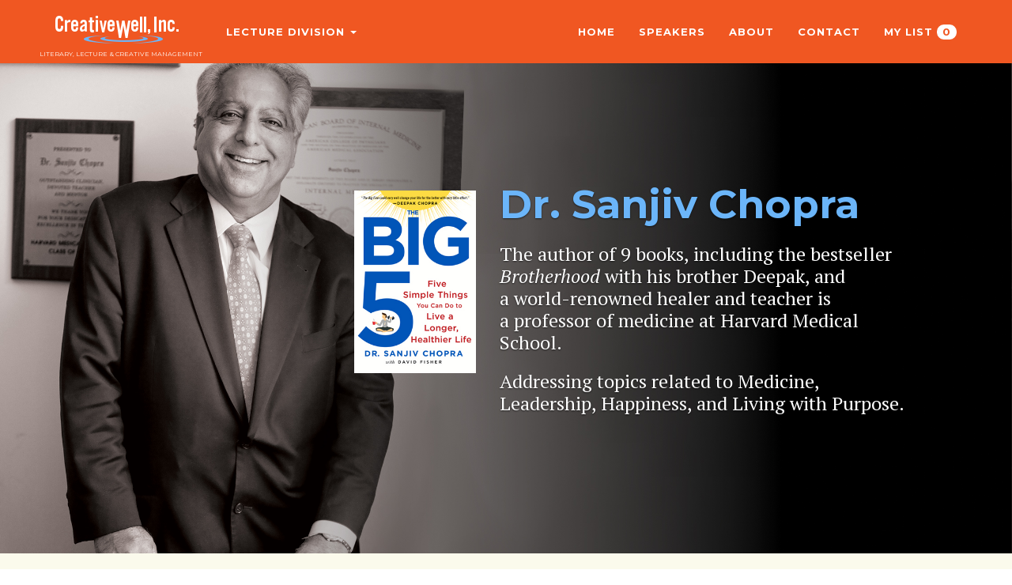

--- FILE ---
content_type: text/html; charset=UTF-8
request_url: https://creativewell.com/lecture-division/speaker?id=dr-sanjiv-chopra
body_size: 13281
content:
    <!DOCTYPE html>
<html lang="en">

<head>
    <!-- Meta -->
<meta charset="utf-8">
<meta http-equiv="X-UA-Compatible" content="IE=edge">
<meta http-equiv="Content-Type" content="text/html; charset=UTF-8">
<meta name="description" content="Literary, Lecture &amp; Creative Management">
<meta name="author" content="CreativeWell, Inc.">
<meta name="viewport" content="width=device-width, initial-scale=1">
<meta name="csrf-token" content="B4acvOinn4mQ0K7RMnOvpTuBnqEvX8Qf4S7mPULQ"/>
<meta name="copyright" content="CreativeWell, Inc.">

<!-- Favicon -->
<link rel="icon" type="image/x-icon" href="/app/cw_cms/assets/addons/cw_cms/anomaly/cw-theme/resources/img/favicon.png">
<link rel="shortcut icon" type="image/x-icon" href="/app/cw_cms/assets/addons/cw_cms/anomaly/cw-theme/resources/img/favicon.png">
<link rel="apple-touch-icon" type="image/x-icon" href="/app/cw_cms/assets/addons/cw_cms/anomaly/cw-theme/resources/img/favicon.png"/>

<!-- Bootstrap Core CSS - Uses Bootswatch Flatly Theme: http://bootswatch.com/flatly/ -->


<!-- Custom CSS -->




<!-- Custom Fonts -->

<link href="https://fonts.googleapis.com/css?family=Montserrat:400,700|PT+Serif:400,400i,700" rel="stylesheet" type="text/css">

<link media="all" type="text/css" rel="stylesheet" href="https://creativewell.com/app/cw_cms/assets/public/theme.css">


<script type="text/javascript">

    var APPLICATION_URL = "https://creativewell.com";
    var APPLICATION_REFERENCE = "cw_cms";
    var APPLICATION_DOMAIN = "creativewell.com";

    var CSRF_TOKEN = "B4acvOinn4mQ0K7RMnOvpTuBnqEvX8Qf4S7mPULQ";
    var APP_DEBUG = "";
    var APP_URL = "http://creativewell.com";
    var REQUEST_ROOT = "https://creativewell.com";
    var REQUEST_ROOT_PATH = "";
    var TIMEZONE = "America/New_York";
    var LOCALE = "en";
</script>


<!-- HTML5 Shim and Respond.js IE8 support of HTML5 elements and media queries -->
<!-- WARNING: Respond.js doesn"t work if you view the page via file:// -->
<!--[if lt IE 9]>
<script src="https://oss.maxcdn.com/libs/html5shiv/3.7.0/html5shiv.js"></script>
<script src="https://oss.maxcdn.com/libs/respond.js/1.4.2/respond.min.js"></script>
<![endif]-->    <title>
	    CreativeWell, Inc.  &#8250; Dr. Sanjiv Chopra	</title>
	<!-- Facebook -->
	<meta property="og:title" content="CreativeWell, Inc. Speaker: Dr. Sanjiv Chopra"/>
<meta property="og:image" content="http://www.creativewell.com/app/cw_cms/files-module/local/images/Profile-Wide_0008_Sanjiv-Chopra.jpg"/>
<meta property="og:site_name" content="CreativeWell, Inc."/>
<meta property="og:description" content="The author of eight&amp;nbsp;books and&amp;nbsp;world-renowned&amp;nbsp;healer&amp;nbsp;and teacher,&amp;nbsp;is a&amp;nbsp;professor of medicine at Harvard Medical School. He immigrated to America with his brother Deepak with whom he&amp;nbsp;co-authored the bestselling double memoir&amp;nbsp;Brotherhood: Dharma, Destiny and the American Dream. His&amp;nbsp;latest book, now also a&amp;nbsp;lecture,&amp;nbsp;is&amp;nbsp;The Two Most Important Days: How to Find Your Purpose &amp;mdash; And Live a Happier, Healthier Life&amp;nbsp;(written with Gina Vilo, Dec.&amp;nbsp;2017).&amp;nbsp;He has spoken in more than 25 countries on topics relating to&amp;nbsp;medicine, leadership, happiness and living with purpose.
  
 "/>

	<!-- Twitter -->
	<meta name="twitter:card" content="summary" />
<meta name="twitter:title" content="CreativeWell, Inc. Speaker: Dr. Sanjiv Chopra" />
<meta name="twitter:description" content="The author of eight&amp;nbsp;books and&amp;nbsp;world-renowned&amp;nbsp;healer&amp;nbsp;and teacher,&amp;nbsp;is a&amp;nbsp;professor of medicine at Harvard Medical School. He immigrated to America with his brother Deepak with whom he&amp;nbsp;co-authored the bestselling double memoir&amp;nbsp;Brotherhood: Dharma, Destiny and the American Dream. His&amp;nbsp;latest book, now also a&amp;nbsp;lecture,&amp;nbsp;is&amp;nbsp;The Two Most Important Days: How to Find Your Purpose &amp;mdash; And Live a Happier, Healthier Life&amp;nbsp;(written with Gina Vilo, Dec.&amp;nbsp;2017).&amp;nbsp;He has spoken in more than 25 countries on topics relating to&amp;nbsp;medicine, leadership, happiness and living with purpose.
  
 " />
<meta name="twitter:image" content="http://www.creativewell.com/app/cw_cms/files-module/local/images/Profile_0008_Sanjiv-Chopra.jpg" />
	</head>

<body>

<!-- Navigation -->
<nav class="navbar navbar-default navbar-fixed-top">
    <div class="container">
         <!-- Brand and toggle get grouped for better mobile display -->
<div class="navbar-header page-scroll">
    <button type="button" class="navbar-toggle" data-toggle="collapse"
            data-target="#bs-example-navbar-collapse-1">
        <span class="sr-only">Toggle navigation</span>
        <span class="icon-bar"></span>
        <span class="icon-bar"></span>
        <span class="icon-bar"></span>
		<span id="my-list-count-hamburger" class="badge hamburger-badge">0</span>
    </button>
    <a class="navbar-brand" href="https://creativewell.com">
        <img src="https://creativewell.com/app/cw_cms/assets/images/logo.png" height="35"><div class="navbar-tagline">Literary, Lecture &amp; Creative Management</div>
    </a>
</div>     
        <div class="collapse navbar-collapse" id="bs-example-navbar-collapse-1">
    <ul class="nav navbar-nav navbar-left">
        <li class="dropdown">
        <a href="#" class="dropdown-toggle division-toggle" data-toggle="dropdown" role="button" aria-haspopup="true" aria-expanded="false">Lecture Division <span class="caret"></span></a>
            <ul class="dropdown-menu division-menu">
                <li>Switch Division to<br/><a href="/literary-division">Literary <span class="fa fa-chevron-right" aria-hidden="true"></span></a></li>
            </ul>
        </li>
    </ul>
    <ul class="nav navbar-nav navbar-right">
        <li><a href="/lecture-division/">Home</a></li>
        <li><a href="/lecture-division/speakers">Speakers</a></li>
        <li><a href="/lecture-division/about">About</a></li>
        <li><a href="/lecture-division/contact">Contact</a></li>
        
		<li class="dropdown large-dropdown">
			<a href="#" class="dropdown-toggle" data-toggle="dropdown">
				My List <span id="my-list-count" class="badge">0</span>
			</a>
			<ul id="my-list" class="dropdown-menu my-list-dropdown" role="menu">
				<li class="my-list-wrapper">
					<div class="list-insert"></div>
				</li>
				<li class="my-list-checkout">
					<a href="/lecture-division/contact" class="btn-pill pull-right" role="button" >Contact Us About These Speakers</a>
				</li>
			</ul>
		</li>
    </ul>
</div>    </div>
</nav>

<div id="main-content">
	<!-- jQuery -->


<!-- Bootstrap Core JavaScript -->


<!-- Plugin JavaScript -->






<!-- Custom Theme JavaScript -->



<script src="https://creativewell.com/app/cw_cms/assets/public/theme.js"></script>

<!-- After the theme.js assets -->
<script src="//cdnjs.cloudflare.com/ajax/libs/jquery-easing/1.3/jquery.easing.min.js"></script>
<script src="https://code.jquery.com/ui/1.12.1/jquery-ui.min.js" integrity="sha256-VazP97ZCwtekAsvgPBSUwPFKdrwD3unUfSGVYrahUqU=" crossorigin="anonymous"></script>

	<div id="spotlight-carousel" class="carousel slide" data-ride="carousel">
	<div class="carousel-inner">
																					<div class="carousel" style="background-image: url('/app/cw_cms/files-module/local/images/Spotlight-Sanjiv-Chopra.jpg'); background-position: left;"></div>
		<div class="carousel-caption" style="left: 35%; right: 10%;">
			<div class="row">
																																																																													<div class="col-md-3">
					<img class="spotlight-media img-responsive" src="/app/cw_cms/files-module/local/images/Sanjiv-Chopra_The-Big-Five-9781250065339_FC_500web.jpg" alt="The Big 5">
				</div>
				<div class="col-md-9">
													<h1>Dr. Sanjiv Chopra</h1>
<h2>The author of 9&nbsp;books, including the&nbsp;bestseller <em>Brotherhood</em>&nbsp;with his brother Deepak,&nbsp;and a&nbsp;world-renowned&nbsp;healer&nbsp;and teacher&nbsp;is a&nbsp;professor of medicine at Harvard Medical School.</h2>
<h2>Addressing&nbsp;topics related to Medicine, Leadership, Happiness, and Living with Purpose.</h2>
								</div>
			</div>
		</div>
	</div>
</div>
<div class="speaker-tab-area">
	<div id="content">
		<div class="container">
			<div class="row">
				<div class="col-xs-12 col-md-7">
					<ul class="nav nav-tabs">
																																				<li class="active"><a href="#about" data-toggle="tab">About</a></li>
													<li><a href="#books" data-toggle="tab">Books</a></li>
																			<li><a href="#videos" data-toggle="tab">Videos</a></li>
																			<li><a href="#response" data-toggle="tab">Response</a></li>
																	</ul>
					<div id="speaker-tab-content" class="tab-content">
						<div class="tab-pane fade active in" id="about">
							<!-- About -->
							<p><strong>Sanjiv Chopra, MD</strong>, is Professor of Medicine and served as Faculty Dean for Continuing Medical Education at Harvard Medical School for 12 years.&nbsp;He serves as a Marshal Wolf Master Clinician Educator at Brigham and Women’s Hospital, Boston, MA. &nbsp;Dr. Chopra is Editor-in-Chief of the Hepatology Section of “UpToDate,” the most widely used electronic textbook in the world subscribed to by more than 1.2 million&nbsp;physicians in 195&nbsp;countries.</p>
<p>Dr Chopra is the author of &nbsp;nine&nbsp;books, including: the bestselling double memoir with his brother Deepak, <strong><em>Brotherhood: Dharma, Destiny and the American Dream </em></strong>(2013); <strong><em>Dr. Chopra Says: Medical Facts and Myths Everyone Should Know</em></strong> (co-authored with Dr. Alan Lotvin, 2011) that received wide acclaim and has been translated into multiple languages; the paperback version of the former title, <strong><em>Live Better, Live Longer, the New Studies That Reveal What’s Really Good---and Bad---for Your Health</em></strong> (2012); <strong><em>Leadership by Example: The Ten Key Principles of all Great Leaders </em></strong>(written with David Fisher, 2012) has received singular advanced praise by many leaders in the United States and abroad; <strong><em>The Big Five: Five Simple Things You Can Do to Live a Longer, Healthier Life </em></strong>(written with David Fisher (2016); and,&nbsp;<strong><em>The Two Most Important Days: How to Find Your Purpose &mdash; And Live a Happier, Healthier Life</em></strong> (written with Gina Vild, Dec.&nbsp;2017).&nbsp;among others. All of his books are&nbsp;published by Thomas Dunne Books, an imprint of St. Martin’s Press.</p>
<p><strong>Based on decades of medical and spiritual research into well-being and leadership, and personal reflections and conversations with innumerable learned individuals, Dr. Chopra offers lectures, including:</strong></p>
<p>• <strong>Leadership by Example</strong>: &nbsp;Dr. Chopra shares memorable stories of ten core principles of effective leadership. In this illustrated&nbsp;talk, he&nbsp;discusses historic figures such as Mahatma Gandhi, Florence Nightingale and Winston Churchill, as well as contemporary leaders and&nbsp;ordinary folks who have led in extraordinary ways and inspired so many. He&nbsp;examines what makes them effective and&nbsp;the qualities and attributes of great leaders.&nbsp;&nbsp;Dr. Chopra will assert that great leaders listen well, have empathy, dream big, are resilient, have a sense of purpose, possess humility and humor, and have integrity and great people skills. Ultimately, they adhere to their principles and “pack other peoples’ parachutes.”&nbsp;Are leaders burn or are they made? Dr Chopra argues that everyone can lead.</p>
<p><strong>•&nbsp;Dharma, Happiness and Living with Purpose</strong>: Dr. Chopra explains how Dharma (one's vocation, authenticity & truth) and "Happiness and Living with Purpose" are inextricably linked. He expounds on the&nbsp;4 elements that relate to Happiness: Friends, Forgiveness, Serving others and Living with Gratitude.&nbsp;Mark Twain once eloquently said: "The two most important days in your life are the day you are born and the day you find out why."&nbsp;The wellspring of "Sustained Happiness" is "Living with Purpose." &nbsp;Dr. Chopra tells riveting and spell binding stories, inspiring audiences to find their singular purpose in life.
  </p>
<p><strong>• An Invitation to Good Health and Lasting Happiness: </strong>The first half of this talk is based on his latest book <em>The Big Five</em>. &nbsp;Dr. Chopra engages the audience and relays The Five Simple Keys to Good Health. They include: Exercise, Vitamin D, Coffee, Nuts, and Meditation. In the later half he defines happiness, joy and bliss and tells stories that tug at the heart and inspire members of the audience to find happiness by defining their purpose in life and serving others. As Victor Frankl once said “Happiness cannot be pursued. It must ensue as the unintended side effect of dedication to a cause greater than yourself.”
  </p>
<p><strong>• The Top Stories in Medicine in the Last Century: Predictions About the Next 50 Years:</strong> Dr. Chopra covers the most important advancements and medical discoveries in the last 100 years&nbsp;from the hepatitis B vaccine&nbsp;to advancements in cholera rehydration. Some predictions for the next 50 years that Dr. Chopra will discuss are the possibilities to create vaccines for Cancer, HIV, Ebola, Alzhimer and Malaria. He’ll even discuss the possibility of using regenerative stem cells to replace organ transplants.</p>
<p>Awards Bestowed:</p>
<p>•&nbsp;&nbsp;&nbsp;&nbsp;&nbsp;&nbsp; The George W. Thorn Award - 1985</p>
<p>•&nbsp;&nbsp;&nbsp;&nbsp;&nbsp;&nbsp; Received the highest accolade from the graduating class of Harvard Medical School, the Excellence in Teaching Award - 1991</p>
<p>•&nbsp;&nbsp;&nbsp;&nbsp;&nbsp;&nbsp; The Robert S. Stone Award - 1995</p>
<p>•&nbsp;&nbsp;&nbsp;&nbsp;&nbsp;&nbsp; American Gastroenterological Association’s Distinguished Educator Award - 2003</p>
<p>•&nbsp;&nbsp;&nbsp;&nbsp;&nbsp;&nbsp; Elected as a Master of the American College of Physicians, a singular honor bestowed to only a select few individuals for being “citizen physicians, educational innovators, scientific thinkers and humanists who inspire those around him or her and sets the standards for quality in medicine.” - 2009</p>
<p>•&nbsp;&nbsp;&nbsp;&nbsp;&nbsp;&nbsp; Recipient of Ellis Island Medal of Honor for “Exemplifying out­standing qualities in both one’s personal and professional lives while continuing to preserve the richness of one’s particular heritage.” - 2012</p>
<p><br></p>
						</div>
													<div class="tab-pane fade" id="books">
								<!-- Books -->
																<div class="media">
									<div class="media-left">
								    	<img style="max-width:133px;" src="/app/cw_cms/files-module/local/images/Sanjiv-Chopra-Dr-Chopra-Says_Sanjiv-Ch_350web.jpg">
								    </div>
								    <div class="media-body">
								    	<span class="media-heading">Doctor Chopra Says: Medical Facts &amp; Myths Everyone Should Know</span>
								    	<p><p>Once upon a time, maintaining your health seemed relatively simple. But today we’re barraged by a never-ending array of conflicting medical advice. It’s all terribly confusing, and most of us aren’t sure what news we can trust and what we can ignore. Doctor Chopra Says offers a solution that will help you make the right decisions for your health.</p>

<p>In this groundbreaking book, Dr. Sanjiv Chopra teams up with renowned cardiologist Dr. Alan Lotvin to give you the most cutting-edge medical research available. Doctor Chopra Says explains how you can tell the difference between true medical news and irrelevant media hype.</p></p>
								    									    </div>
								</div>
																<div class="media">
									<div class="media-left">
								    	<img style="max-width:133px;" src="/app/cw_cms/files-module/local/images/Sanjiv-Chopra-Is-Wine-the-Best-Medicine_350.jpg">
								    </div>
								    <div class="media-body">
								    	<span class="media-heading">Is Wine The Best Medicine?</span>
								    	<p><p>Groundbreaking e-book originally&nbsp;published as part of&nbsp;<em>Doctor Chopra Says (</em>SEE FOR DESCRIPTION)</p></p>
								    									    </div>
								</div>
																<div class="media">
									<div class="media-left">
								    	<img style="max-width:133px;" src="/app/cw_cms/files-module/local/images/Sanjiv-Chopra-Leadership-by-Example_350.jpg">
								    </div>
								    <div class="media-body">
								    	<span class="media-heading">Leadership by Example</span>
								    	<p><p>If you were asked to conjure up images of people you consider to be great leaders from the pages of history, form ancient times right to our contemporary time, who would come to mind? Whose stories fire your imagination? Who are those individuals you most admire? Most people, when asked to identify the great leaders, usually respond by naming historic political and military leaders and perhaps some of the better-known businessmen. The stories of their lives resonate. What is it we learn from those stories? the question becomes, more specifically, how can you, in your everyday life, develop some of the same qualities of leadership that these people have demonstrated?&nbsp;</p>

<p>All of us have the potential to become leaders. Very few of us are leaders all the time, but we all encounter moments in our lives when we can and should lead others. Few people set out knowingly to become leaders; rather, they see a need and they find a way of taking on the challenge, and often others choose to follow their example.</p>



<p>Based on the highly praised lecture that he has given to tens of thousands of people around the world, Dr. Sanjiv Chopra’s Leadership by Example gives you memorable stories that illustrate the ten core principles of effective leadership. Drawing on his experience as a dean at Harvard Medical School as well as on the lives and teachings of great leaders throughout history, this inspiring book will help guide you to becoming a leader in your own life.</p></p>
								    									    </div>
								</div>
																<div class="media">
									<div class="media-left">
								    	<img style="max-width:133px;" src="/app/cw_cms/files-module/local/images/Sanjiv-Chopra-Live-Better-Live-Longer_FC_350.jpg">
								    </div>
								    <div class="media-body">
								    	<span class="media-heading">Live Better, Live Longer</span>
								    	<p><p>Every day, you hear about new medical studies touted as the “next big thing that will save your life.” But how can you tell which claims are real and which are bogus? Live Better, Live Longer gives you the answers</p>

<p>Live Better, Live Longer explains the latest research to provide you with the most accurate medical information. You will learn about the right diet, the best cancer-screening methods, the incredible power of coffee to prevent disease, the real value of vitamins and supplements, the truth about the dangers of cell phones, the facts behind vaccinations, and the scientific information you and your family need to lead a happier and healthier life.</p></p>
								    									    </div>
								</div>
																<div class="media">
									<div class="media-left">
								    	<img style="max-width:133px;" src="/app/cw_cms/files-module/local/images/Sanjiv-Chopra_The-Big-Five-9781250065339_FC_350web.jpg">
								    </div>
								    <div class="media-body">
								    	<span class="media-heading">The Big 5</span>
								    	<p><p>The underlying promise of every exciting medical discovery, diet, and exercise program is the same: do this, buy this, or eat this and you will look better, live longer, and be healthier. But few books can make the promise of this one: if you adapt these five simple, virtually-free suggestions you will live a longer and healthier life, guaranteed.&nbsp;This is no fad study. Each of the suggestions outlined in this book has been proven by an overwhelming number of tests, trials, and studies to increase health and lifespan. There are no gimmicks, no catches, no ifs, ands, or buts.&nbsp;So what are the five, deceptively simple behaviors every human body needs to thrive? Drink coffee, exercise regularly, add nuts to your diet, make certain you get enough vitamin D, and meditate regularly, even if only for short intervals.</p></p>
								    									    		<span class="secondaryChevron"><a href="http://sanjivchopra.com/">See More <span class="fa fa-chevron-right" aria-hidden="true"></span></a></span>
								    									    </div>
								</div>
																<div class="media">
									<div class="media-left">
								    	<img style="max-width:133px;" src="/app/cw_cms/files-module/local/images/Sanjiv-Deepak-Chopra-Brotherhood_350web.jpg">
								    </div>
								    <div class="media-body">
								    	<span class="media-heading">Brotherhood: Dharma, Destiny, and the American Dream</span>
								    	<p><p>The inspiring story of two brothers who immigrated to America from India and took very different paths to becoming world-renowned healers and teachers.</p>

<p>At a time when America is fiercely divided on the issue of immigration, Brotherhood tells the story of two brothers who pursued the American dream to its fullest expression. In the early 1970s, Deepak and Sanjiv Chopra joined a flood of immigrants looking to make a new life in America, a land of opportunity. Having grown up in postwar India amidst the sudden freedom of the 1947 liberation, their childhood was a blend of the exotic, the mythical, and the modern. Their father was one of the first Indians to become a Western-trained cardiologist, while their extended family maintained deep roots in ancient spiritual traditions.</p>

<p>Brotherhood follows the Chopra brothers as one becomes a world-renowned spiritual teacher and the other rises to the top of Western medicine to become a professor at Harvard Medical School. Their story will fascinate and inspire anyone who still believes in America’s capacity to foster achievement and reward hard work.</p></p>
								    									    		<span class="secondaryChevron"><a href="http://sanjivchopra.com/">See More <span class="fa fa-chevron-right" aria-hidden="true"></span></a></span>
								    									    </div>
								</div>
															</div>
																			<div class="tab-pane fade" id="videos">
								<!-- Videos -->
																										<div class="row">
										<div class="embed-responsive embed-responsive-4by3 col-xs-12 col-md-6">
											<iframe class="speaker-embed embed-responsive-item" src="https://www.youtube.com/embed/nrQ2mDeaUSY" frameborder="0" webkitallowfullscreen mozallowfullscreen allowfullscreen></iframe>
										</div>
										<div class="video-card card-block col-xs-12 col-md-6">
											<span class="media-heading">Drs. Sanjiv Chopra with his brother Deepak</span>
											<p>Conversations with the esteemed brothers, a Dr. Sanjiv Chopra clip on Leadership &amp; More</p>
										</div>
									</div>
																																													<div class="row">
										<div class="embed-responsive embed-responsive-4by3 col-xs-12 col-md-6">
											<iframe class="speaker-embed embed-responsive-item" src="https://www.youtube.com/embed/5GZJZB0lJxE" frameborder="0" webkitallowfullscreen mozallowfullscreen allowfullscreen></iframe>
										</div>
										<div class="video-card card-block col-xs-12 col-md-6">
											<span class="media-heading">Dr. Sanjiv Chopra - Leadership by Example:</span>
											<p>The Ten Key Principles of All Great Leaders.</p>
										</div>
									</div>
																										<div class="row">
										<div class="embed-responsive embed-responsive-4by3 col-xs-12 col-md-6">
											<iframe class="speaker-embed embed-responsive-item" src="https://www.youtube.com/embed/vU_gq5rCUEM" frameborder="0" webkitallowfullscreen mozallowfullscreen allowfullscreen></iframe>
										</div>
										<div class="video-card card-block col-xs-12 col-md-6">
											<span class="media-heading">Dr. Sanjiv Chopra</span>
											<p>Top Stories in Medicine in the Last Century</p>
										</div>
									</div>
																										<div class="row">
										<div class="embed-responsive embed-responsive-4by3 col-xs-12 col-md-6">
											<iframe class="speaker-embed embed-responsive-item" src="https://www.youtube.com/watch?time_continue=20&v=ArFCrS-tK1s" frameborder="0" webkitallowfullscreen mozallowfullscreen allowfullscreen></iframe>
										</div>
										<div class="video-card card-block col-xs-12 col-md-6">
											<span class="media-heading">Dr. Sanjiv Chopra Trailer on on Happiness</span>
											<p>Dr. Sanjiv Chopra discusses happiness and how to achieve it. Do you know the difference between happiness, joy, and bliss?</p>
										</div>
									</div>
																										<div class="row">
										<div class="embed-responsive embed-responsive-4by3 col-xs-12 col-md-6">
											<iframe class="speaker-embed embed-responsive-item" src="https://www.youtube.com/embed/XdoyMswtNUk" frameborder="0" webkitallowfullscreen mozallowfullscreen allowfullscreen></iframe>
										</div>
										<div class="video-card card-block col-xs-12 col-md-6">
											<span class="media-heading">Dr. Sanjiv Chopra, TEXxBU 02/2019 - Speaking on Dharma Happiness and Living with Purpose</span>
											<p>An exploration of the tenets of happiness, the critical importance of friends, ability to forgive, being of service to others, and expressing gratitud</p>
										</div>
									</div>
															</div>
																			<div class="response-tab tab-pane fade" id="response">
								<!-- Response -->
								<h3>Brotherhood: Dharma, Destiny and the American Dream&nbsp; &nbsp; &nbsp; &nbsp; &nbsp; &nbsp;</h3>
<h4>"An inspiring and brilliantly written memoir of two brothers taking two drastically different paths to medicine, each giving us hope that dreams can still be fulfilled in America.”</h4>
<h4></h4>
<h5>Larry King</h5>
<h4>"Deepak and Sanjiv Chopra have written a tender and graceful memoir. <strong><em>Brotherhood</em></strong> is a meditation on nature and nurture, extraordinary parents, and the power of Indian tradition and values.”</h4>
<h4></h4>
<h5>Richard F. Celeste,&nbsp;Former U.S. Ambassador to India</h5>
<h4>“Open, honest and brilliantly written, <strong><em>Brotherhood</em></strong> reaffirms why our arms, hearts, and policies must remain open to welcome those who are eager to live in the land of promise. Every page contains a thoughtful gem that will enlighten the reader about the universal truths that bind us together. Read this book and take comfort in the knowledge that dreams still matter in America.”</h4>
<h4></h4>
<h5>William S. Cohen,&nbsp;Former Secretary of Defense and Chairman and CEO, The Cohen Group.</h5>
<h3>Praise for The Big Five</h3>
<h4>"This book could have been called 'The Lazy Person's guide to 
health and longevity!' The research backs up every claim made in the 
book. <strong><em>The Big Five</em></strong> could very well change your life for the better with very little effort."</h4>
<h5>Deepak Chopra</h5>
<h4>"Sage,
 succinct and easy-to-follow advice on how to live healthier that could 
alleviate much suffering and save billions in healthcare costs!"&nbsp;</h4>
<h5>Vikas 
P. Sukhatme, MD ScD, Victor J. Aresty Professor of Medicine, Harvard 
Medical School</h5>
<h4>"Living Well Made Easy! <em>The Big Five</em> are 
evidence based, easy to do, and critically important for a happy, 
healthy future."</h4>
<h4><span></span></h4>
<h5>Frank J. Domino, M.D., Professor of Family Medicine 
& Community Health, University of Massachusetts Medical School</h5>
<h4>"In
 an engaging and fun style, Dr. Chopra brilliantly elucidates five 
powerful, proven, and practical prescriptions for good health and 
longevity. His amazing trove of credible scientific research clearly 
separates fact from myth. A MUST READ”&nbsp;</h4>
<h5>Dr. Venkat Srinivasan, CEO, 
RAGE Frameworks, Inc.</h5>
<h4>"Dr. Chopra has deftly distilled and 
spotlighted five critical ingredients for healthy living. He presents a 
sensible and compelling case that adding these five elements to one’s 
daily regimen will enhance good health and promote happiness. This is a 
valuable handbook with a message that touches all of us. Indeed, the 
practices advocated could extend the life span of many.”&nbsp;</h4>
<h5>Walter T. 
Rich, President, W.T. Rich Construction Managers</h5>
<p><br></p>
							</div>
																	</div>
					<div class="speaker-topics">
						<h3 class="gray">Speaker Topics</h3>
													<span class="btn-outline-pill-large-expanded"><a href="/lecture-division/speakers/?topic=leadership">Leadership</a></span>
													<span class="btn-outline-pill-large-expanded"><a href="/lecture-division/speakers/?topic=motivation-and-inspiration">Motivation &amp; Inspiration</a></span>
													<span class="btn-outline-pill-large-expanded"><a href="/lecture-division/speakers/?topic=personal-growth">Personal Growth</a></span>
													<span class="btn-outline-pill-large-expanded"><a href="/lecture-division/speakers/?topic=religion-and-spirituality">Religion &amp; Spirituality</a></span>
													<span class="btn-outline-pill-large-expanded"><a href="/lecture-division/speakers/?topic=science-and-technology">Science &amp; Technology</a></span>
													<span class="btn-outline-pill-large-expanded"><a href="/lecture-division/speakers/?topic=health-and-wellness">Health &amp; Wellness</a></span>
											</div>
				</div>
				<div class="speaker-tab-sidebar col-xs-12 col-md-5">
											<h3 class="gray">Featured Video</h3>
						<div class="card">
							<div class="embed-responsive embed-responsive-16by9">
								<iframe class="embed-responsive-item" src="https://www.youtube.com/embed/5GZJZB0lJxE" frameborder="0" webkitallowfullscreen mozallowfullscreen allowfullscreen></iframe>
							</div>
							<div class="featured-video-card card-block">
								<span class="media-heading">Dr. Sanjiv Chopra - Leadership by Example:</span>
								<p>The Ten Key Principles of All Great Leaders.</p>
							</div>
						</div>
										<a href="mailto:info@creativewell.com?subject=Dr. Sanjiv Chopra" class="btn btn-primary btn-block">Request Speaker Availability</a>
					<button class="btn btn-primary btn-block add-speaker"
							   s-slug="dr-sanjiv-chopra"
							   s-name="Dr. Sanjiv Chopra"
							   s-about="&lt;p&gt;The&lt;strong&gt; &lt;/strong&gt;author of eight&amp;nbsp;books and&amp;nbsp;world-renowned&amp;nbsp;healer&amp;nbsp;and teacher,&amp;nbsp;is a&amp;nbsp;professor of medicine at Harvard Medical School. He immigrated to America with his brother Deepak with whom he&amp;nbsp;co-authored the bestselling double memoir&amp;nbsp;&lt;em&gt;Brotherhood: Dharma, Destiny and the American Dream. &lt;/em&gt;His&amp;nbsp;latest book, now also a&amp;nbsp;lecture,&amp;nbsp;is&amp;nbsp;&lt;strong&gt;&lt;em&gt;The Two Most Important Days: How to Find Your Purpose &amp;mdash; And Live a Happier, Healthier Life&lt;/em&gt;&lt;/strong&gt;&lt;em&gt;&amp;nbsp;(written with Gina Vilo, Dec.&amp;nbsp;2017).&amp;nbsp;&lt;/em&gt;He has spoken in more than 25 countries on topics relating to&amp;nbsp;medicine, leadership, happiness and living with purpose.
  &lt;/p&gt;
&lt;p&gt;&lt;strong&gt;&lt;/strong&gt; &lt;/p&gt;"
							   s-image="/app/cw_cms/files-module/local/images/Profile_0008_Sanjiv-Chopra.jpg" >Add to My List</button>
					<a class="btn btn-primary btn-block" data-toggle="popover" data-placement="top" data-html="true" data-content="
					<ul class='list-inline'>
                        <li>
                            <a href='http://www.facebook.com/sharer.php?u=http://www.creativewell.com/lecture-division/speaker?id=dr-sanjiv-chopra' target='_blank'  class='btn-social-facebook btn-outline'><i class='fa fa-fw fa-facebook'></i></a>
                        </li>
                        <li>
                            <a href='http://twitter.com/share?url=http://www.creativewell.com/lecture-division/speaker?id=dr-sanjiv-chopra&amp;amp;text=Check out Dr. Sanjiv Chopra on CreativeWell' target='_blank'  class='btn-social-twitter btn-outline'><i class='fa fa-fw fa-twitter'></i></a>
                        </li>
                        <li>
                            <a href='https://plus.google.com/share?url=http://www.creativewell.com/lecture-division/speaker?id=dr-sanjiv-chopra' target='_blank' class='btn-social-google btn-outline'><i class='fa fa-google-plus'></i></a>
                        </li>
                        <li>
                            <a href='http://www.linkedin.com/shareArticle?mini=true&amp;url=http://www.creativewell.com/lecture-division/speaker?id=dr-sanjiv-chopra' target='_blank' class='btn-social-linkedin btn-outline'><i class='fa fa-linkedin'></i></a>
                        </li>
                        <li>
                            <a href='mailto:?subject=Sharing info on Dr. Sanjiv Chopra as a potential speaker&amp;body=I wanted to share this speaker represented by CreativeWell, Inc. Learn more about Dr. Sanjiv Chopra at http://www.creativewell.com/lecture-division/speaker?id=dr-sanjiv-chopra' class='btn-social-email btn-outline'><i class='fa fa-envelope'></i></a>
                        </li>
                    </ul>
                    ">Share this speaker</a>
										<div class="sidebar-mid">
						<h3 class="gray">Questions? Call us</h3>
						<h6 class="orange">+1 973 783 7575</h6>
					</div>
											<a type="button" class="btn btn-default btn-block speaker-button" href="http://sanjivchopra.com/" target="_blank">Visit Speaker Website</a>
									</div>
			</div>
		</div>
	</div>
</div>

	<div class="highlighted-area twitter-feed">
		<div id="content">
	    	<div class="container">
				<h3 class="gray">Twitter</h3>
				<a class="twitter-timeline" href="https://twitter.com/sanjiv_chopra" data-chrome="nofooter noborders noscrollbar transparent" data-tweet-limit="5"></a><script async src="//platform.twitter.com/widgets.js" charset="utf-8"></script>
				<a href="https://twitter.com/sanjiv_chopra" type="button" class="btn btn-default btn-twitter"><i class="fa fa-fw fa-twitter"></i> Follow on Twitter</a>
			</div>
		</div>
	</div>

<div class="highlighted-area related-speakers-area">
	<div id="content">
		<div class="container">
			<h3 class="gray">Related Speakers</h3>
																    								<div class="row">
						<div class="col-md-4">
						</div>
									<div class="col-md-4 related-speaker">
						<a href="/lecture-division/speaker?id=oran-hesterman">
							<img style="max-height:160px;" class="img-circle" src="/app/cw_cms/files-module/local/images/Profile-Oran-Hesterman.jpg">
							<h3 class="dark-blue">Oran Hesterman, Ph.D.</h3>
						</a>
					</div>
								<div class="col-md-4">
					</div>
				</div>
									</div>
		</div>
	</div>
</div>

<script type="text/javascript">
$(function () {
  $('[data-toggle="popover"]').popover()
})
$('html').on('mouseup', function(e) {
    if(!$(e.target).closest('.popover').length) {
        $('.popover').each(function(){
            $(this.previousSibling).popover('hide');
        });
    }
});
</script>
</div>

<!-- Footer -->
<footer>
    <div class="footer-above">
        <div class="container">
            <div class="row">
                <div class="footer-left footer-col col-xs-12 col-md-4 clearfix">
                    <p class="small"><img src="https://creativewell.com/app/cw_cms/assets/images/logo.png" height="35"></p>
                    <p class="small">Literary, Lecture &amp; Creative Management</p>
                    <p class="small">&copy; 2026 CreativeWell, Inc.</p>
                </div>
                <div class="footer-middle footer-col col-xs-12 col-md-4">
                    <ul class="list-inline">
                        <li>
                            <a href="https://www.facebook.com/creativewell/" target="_blank"  class="btn-social btn-outline"><i class="fa fa-fw fa-facebook"></i></a>
                        </li>
                        <li>
                            <a href="https://twitter.com/Creativewellinc" target="_blank"  class="btn-social btn-outline"><i class="fa fa-fw fa-twitter"></i></a>
                        </li>
                        <li>
                            <a href="https://www.linkedin.com/company/6519340" target="_blank" class="btn-social btn-outline"><i class="fa fa-linkedin"></i></a>
                        </li>
                    </ul>
                    <p>+1 973 783 7575</p>
                                        <p><a href="mailto:info@creativewell.com">info@creativewell.com</a></p>
                </div>
                <div class="footer-col col-xs-12 col-md-4">
                    <h3>Sign up for our newsletter</h3>
                    <p class="small">Be the first to hear about our new programs, news and updates</p>
                        <form action="//creativewell.us11.list-manage.com/subscribe/post?u=9e93a619a3e3e42113de2950d&amp;id=405e480c53" method="POST" class="form-inline">
                            <div class="row">
                                <div class="floating-label-form-group col-xs-12 col-md-9">
                                    <label for="title">Email</label>
                                    <input type="email" class="form-control" name="EMAIL" id="mce-EMAIL" placeholder="Enter your email here">
                                </div>
                                <button type="submit" class="btn btn-orange-sm col-xs-12 col-md-3">Submit</button>
                            </div>
                        </form>
                    </div>
                </div>
            </div>
        </div>
    </div>
</footer>

</body>
<script>
  (function(i,s,o,g,r,a,m){i['GoogleAnalyticsObject']=r;i[r]=i[r]||function(){
  (i[r].q=i[r].q||[]).push(arguments)},i[r].l=1*new Date();a=s.createElement(o),
  m=s.getElementsByTagName(o)[0];a.async=1;a.src=g;m.parentNode.insertBefore(a,m)
  })(window,document,'script','https://www.google-analytics.com/analytics.js','ga');

  ga('create', 'UA-100421371-1', 'auto');
  ga('send', 'pageview');

</script>
</html>



--- FILE ---
content_type: text/plain
request_url: https://www.google-analytics.com/j/collect?v=1&_v=j102&a=979566912&t=pageview&_s=1&dl=https%3A%2F%2Fcreativewell.com%2Flecture-division%2Fspeaker%3Fid%3Ddr-sanjiv-chopra&ul=en-us%40posix&dt=CreativeWell%2C%20Inc.%20%E2%80%BA%20Dr.%20Sanjiv%20Chopra&sr=1280x720&vp=1280x720&_u=IEBAAEABAAAAACAAI~&jid=316093425&gjid=1782807941&cid=1312897829.1768828221&tid=UA-100421371-1&_gid=1414138424.1768828221&_r=1&_slc=1&z=1737427885
body_size: -451
content:
2,cG-3XW3CZVRS9